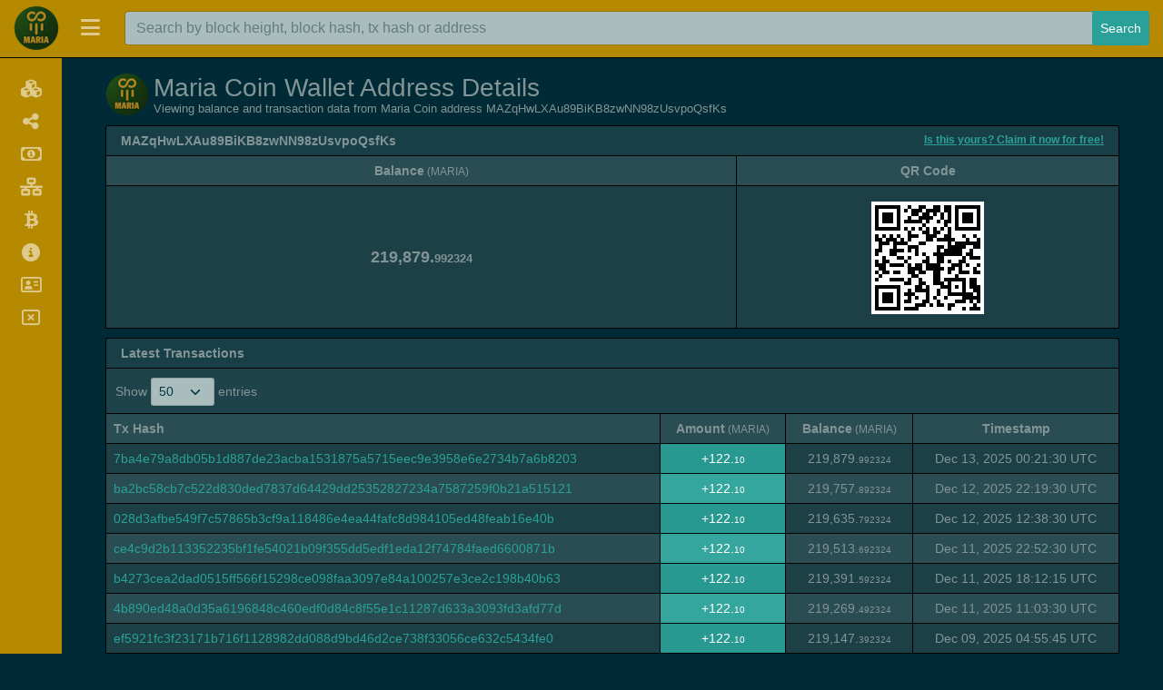

--- FILE ---
content_type: text/html; charset=utf-8
request_url: https://explorer.mariacoin.com/address/MAZqHwLXAu89BiKB8zwNN98zUsvpoQsfKs
body_size: 28406
content:
<!DOCTYPE html><html lang="en"><head><meta charset="UTF-8"><meta name="viewport" content="width=device-width, initial-scale=1"><meta http-equiv="Content-Language" content="en"><meta name="version" content="1.103.0-b803085"><title>Maria Coin Address MAZqHwLXAu89BiKB8zwNN98zUsvpoQsfKs - eIquidus</title><link rel="icon" href="/favicon-32.png" sizes="32x32"><link rel="icon" href="/favicon-128.png" sizes="128x128"><link rel="icon" href="/favicon-180.png" sizes="180x180"><link rel="icon" href="/favicon-192.png" sizes="192x192"><link rel="stylesheet" href="/css/themes/maria/bootstrap.min.css?h=1744211037"><link rel="stylesheet" href="https://use.fontawesome.com/releases/v6.4.2/css/all.css"><link rel="stylesheet" type="text/css" href="https://cdn.datatables.net/v/bs5/dt-1.13.6/datatables.min.css"><link rel="stylesheet" href="https://cdnjs.cloudflare.com/ajax/libs/overlayscrollbars/2.3.2/styles/overlayscrollbars.min.css"><link rel="stylesheet" href="/css/style.min.css?h=1744211037"><link rel="stylesheet" href="/css/custom.min.css?h=1744211037"><script type="text/javascript" src="https://cdnjs.cloudflare.com/ajax/libs/jquery/3.7.1/jquery.min.js" integrity="sha512-v2CJ7UaYy4JwqLDIrZUI/4hqeoQieOmAZNXBeQyjo21dadnwR+8ZaIJVT8EE2iyI61OV8e6M8PP2/4hpQINQ/g==" crossorigin="anonymous" referrerpolicy="no-referrer"></script><script type="text/javascript" src="https://cdn.jsdelivr.net/npm/bootstrap@5.1.3/dist/js/bootstrap.bundle.min.js" integrity="sha384-ka7Sk0Gln4gmtz2MlQnikT1wXgYsOg+OMhuP+IlRH9sENBO0LRn5q+8nbTov4+1p" crossorigin="anonymous"></script><script type="text/javascript" src="/js/custom.js"></script><script type="text/javascript" src="https://cdn.datatables.net/v/bs5/dt-1.13.6/datatables.min.js"></script><script type="text/javascript" src="https://cdnjs.cloudflare.com/ajax/libs/overlayscrollbars/2.3.2/browser/overlayscrollbars.browser.es6.min.js" integrity="sha512-jh4tHrf3Zaee6k2wOl1kVm4Gm5uIFbOQkUPfA419yLxADm1Q9jtihcGAJUl9ThBR8yc4/VYCOQCY/K87g14kSw==" crossorigin="anonymous" referrerpolicy="no-referrer"></script><script type="text/javascript" src="https://cdnjs.cloudflare.com/polyfill/v3/polyfill.min.js?version=4.8.0&amp;features=Intl"></script><script type="text/javascript" src="https://cdn.jsdelivr.net/npm/luxon@3.4.3/build/global/luxon.min.js"></script><script>function format_unixtime(unixtime, alt) {
  if (alt == null)
    alt = false;
  // check if this date should be displayed in utc or local timezone
  if (('utc'.toLowerCase() == 'local' && !alt) || ('utc'.toLowerCase() == 'utc' && alt))
    return luxon.DateTime.fromSeconds(unixtime).toLocal().toFormat('LLL dd, yyyy HH:mm:ss ZZZZ');
  else
    return luxon.DateTime.fromSeconds(unixtime).toUTC().toFormat('LLL dd, yyyy HH:mm:ss ZZZZ');
}</script><script>const { OverlayScrollbars } = OverlayScrollbarsGlobal;
var isDocumentReady = false;

/* special thanks to the stackoverflow community for the getParameterByName function: https://stackoverflow.com/a/901144/3038650 */
function getParameterByName(name, url = window.location.href) {
  name = name.replace(/[\[\]]/g, '\\$&');
  const regex = new RegExp('[?&]' + name + '(=([^&#]*)|&|#|$)'),
      results = regex.exec(url);
  if (!results) return null;
  if (!results[2]) return '';
  return decodeURIComponent(results[2].replace(/\+/g, ' '));
}
function fixFooterHeightAndPosition() {
  const screenWidth = $(window).outerWidth();
  let socialLinkHeight = 70;

  if (screenWidth <= 575) {
    // mobile
    $('#footer-container').css('height', '70px');
    socialLinkHeight = 40;
  } else if (screenWidth >= 576 && screenWidth <= 991) {
    // tablet
    $('#footer-container').css('height', '70px');
    socialLinkHeight = 42;
  } else {
    // desktop
    $('#footer-container').css('height', '50px');
    socialLinkHeight = 70;
  }

  if (!false) {
    // wait a tick before fixing footer position to give time for elements to be rendered
    setTimeout(function() {
      // ensure footer is shown at the bottom of the viewport
      const offset = (window.innerHeight - $('#footer-container').position().top - $('#footer-container').outerHeight());
      $('#footer-container').css('margin-top', (offset > 0 ? offset - 1 : '10') + 'px');

      if ('side' == 'side')
        fixSidebarHeight();
    }, 1);
  } else {
    // add spacing to the bottom of the body for the sticky footer
    $('body').css('margin-bottom', ($('#footer-container').outerHeight() + 10) + 'px');

    if ('side' == 'side')
      fixSidebarHeight();
  }

  // fix social link font size
  const fontSize = $('#footer-container').height() * (socialLinkHeight / 100);
  $('#footer-container .social-link').css('font-size', fontSize);
  $('#footer-container .social-link > img').css('width', fontSize + 'px').css('height', fontSize + 'px');
}
function enableTooltips() {
  if ($().tooltip) {
    // enable tooltips only if browser supports them
    $('[data-bs-toggle="tooltip"]').tooltip();
  }
}
function fixDataTableColumns() {
  // wait 2 ticks before adjusting table columns to give time for elements to be rendered (1 tick doesn't seem to be enough for some tables)
  setTimeout(function() {
    // ensure columns are properly aligned
    $($.fn.dataTable.tables(true)).DataTable().columns.adjust();
  }, 2);
}
function rotateElement(elementSelector) {
  const element = $(elementSelector);

  if (element.length > 0) {
    $({ deg: 0 }).animate({ deg: 360 }, {
      duration: 2000,
      step: function(deg) {
        element.css({
          transform: 'rotateY(' + deg + 'deg)'
        });
      },
      done: function() {
        setTimeout(function() {
          rotateElement(elementSelector);
        }, 1500);
      }
    });
  }
}
function startRotateElement(elementSelector) {
  setTimeout(function() {
    rotateElement(elementSelector);
  }, 100);
}
function update_block_and_connection_stats() {
  const summary_headers = {
    'Accept': 'application/json, text/javascript, */*; q=0.01',
    'footer-only': 'true'
  };

  $.ajax({url: '/ext/getsummary', headers: summary_headers, cache: false, success: function(json) {
    $("#lblConnections").text(json.connections + ' connections');
    $("#lblBlockcount").text(json.blockcount + ' blocks');
  }});
}
$(document).on('click', 'button.btn-close', function (e) {
  e.preventDefault();

  $('.alert-dismissible').on('closed.bs.alert', function (e) {
    e.preventDefault();
    fixFooterHeightAndPosition();
  });
});
$(document).on('click', 'button#search-header-button', function (e) {
  if ($().tooltip)
    $('#search-header-span').tooltip('hide');
});
$(window).resize(function () {
  if (isDocumentReady) {
    fixDataTableColumns();
    fixFooterHeightAndPosition();
  }
});
$(document).ready(function() {
  if ('address' != '')
    $('#address > a.nav-link').addClass('active');

  $('#search-navbar-collapse').on('shown.bs.collapse', function (e) {
    fixFooterHeightAndPosition();
  });
  $('#search-navbar-collapse').on('hidden.bs.collapse', function (e) {
    fixFooterHeightAndPosition();
  });

  setInterval(function() {
    update_block_and_connection_stats();
  }, 60000);

  update_block_and_connection_stats();
  fixFooterHeightAndPosition();
  enableTooltips();
  isDocumentReady = true;
});</script><script>let sideMarketVisible = false;
const sideBarClasses = 'bg-primary,navbar-dark'.replace(/,/g, " ");

function fixSidebarHeight() {
  if ('false' != 'true')
    $('div#side-nav-bar').css('margin-bottom', -($('div#body-container > div#side-nav-bar').length ? ($('div#footer-container').offset().top - $('div#footer-container').position().top + 1) : 0).toString() + 'px');
  else if ($('div#footer-container').offset().top > ($('#main-container').position().top + $('#main-container').outerHeight(true)))
    $('div#side-nav-bar').css('margin-bottom', -($('div#body-container > div#side-nav-bar').length ? ($('div#footer-container').offset().top - ($('#main-container').position().top + $('#main-container').outerHeight(true)) + $('div#footer-container').outerHeight(true)) : 0).toString() + 'px');
  else
    $('div#side-nav-bar').css('margin-bottom', '');
}
function hideMarketDropdown() {
  if ($('div#side-market-menu').hasClass('show')) {
    // close the market dropdown which was left open
    bootstrap.Dropdown.getOrCreateInstance($('li.side-market-menu > a.dropdown-toggle')).hide();
  }
}
function positionSidebarSearch() {
  if (true == true && 'inside-header' == 'inside-header') {
    if ($(window).outerWidth() < 992) {
      if ($('div#inner-header-side > div.container > div#search-navbar-collapse').length)
        $('div#search-navbar-collapse').addClass('collapse').removeClass('flexGrow1').appendTo('header#main-header-side');
    } else {
      if ($('header#main-header-side > div#search-navbar-collapse').length)
        $('div#search-navbar-collapse').addClass('flexGrow1').removeClass('collapse').appendTo('div#inner-header-side > div.container');
    }
  }
}
function fixSideBarTop() {
  if ('true' == 'true') {
    if ($(window).outerWidth() < 992)
      $('div#side-nav-bar').css('margin-top', '');
    else
      $('div#side-nav-bar').css('margin-top', $('header#main-header-side').outerHeight(true).toString() + 'px');
  } else
    $('div#side-nav-bar').css('margin-top', '0');
}
function fixSidebar() {
  if ($(window).outerWidth() < 992) {
    if ($('div#side-nav-bar').hasClass('show-menu'))
      toggleSideMenu();

    if ($('div#body-container > div#side-nav-bar').length > 0) {
      let hasScrollbar = false;

      $('#side-nav-bar li.nav-item > a.nav-link > span:last-child').show();
      $('nav.side-nav').css('overflow', 'visible');
      $('div#side-nav-bar').removeClass(sideBarClasses);

      if ($('div#side-offcanvas > div.offcanvas-body > div[data-overlayscrollbars-viewport="scrollbarHidden"]').length > 0) {
        $('div#body-container > div#side-nav-bar').appendTo('div#side-offcanvas > div.offcanvas-body > div[data-overlayscrollbars-viewport="scrollbarHidden"]');
        hasScrollbar = true;
      } else
        $('div#body-container > div#side-nav-bar').appendTo('div#side-offcanvas > div.offcanvas-body');

      hideMarketDropdown();
      $('a#side-header-toggle').attr('data-bs-toggle', 'offcanvas').attr('data-bs-target', '#side-offcanvas').attr('aria-controls', 'side-offcanvas');

      if ($().tooltip)
        $('nav.side-nav li.nav-item').tooltip('disable');

      $('li.side-market-menu').removeClass('dropend').addClass('dropdown');
      $('li.side-market-menu > a.nav-link').attr('data-bs-toggle', 'collapse').attr('data-bs-target', '#side-market-menu').attr('aria-controls', '#side-market-menu').attr('aria-expanded', 'false');
      $('div#side-market-menu').removeClass('dropdown-menu dropdown-menu-dark').addClass('collapse');

      if (!hasScrollbar)
        OverlayScrollbars($('div#side-offcanvas > div.offcanvas-body')[0], {overflow: {x: 'hidden'}});

      fixSidebarHeight();
    }
  } else if ($('div#side-offcanvas > div.offcanvas-body div#side-nav-bar').length > 0) {
    if ($('div#side-market-menu').hasClass('show')) {
      // close the market collapse which was left open
      bootstrap.Collapse.getOrCreateInstance($('#side-market-menu')).hide();
    }

    if ($('div#side-offcanvas').hasClass('show')) {
      // close the offcanvas side-menu which was left open
      bootstrap.Offcanvas.getOrCreateInstance($('div#side-offcanvas')).hide();
    }

    resetSideBarWidth();
    $('#side-nav-bar li.nav-item > a.nav-link > span:last-child').hide();
    $('div#side-nav-bar').addClass(sideBarClasses);
    $('div#side-offcanvas > div.offcanvas-body div#side-nav-bar').prependTo('div#body-container');
    $('a#side-header-toggle').removeAttr('data-bs-toggle').removeAttr('data-bs-target').removeAttr('aria-controls');

    if ($().tooltip)
      $('nav.side-nav li.nav-item').tooltip('enable');

    $('li.side-market-menu').removeClass('dropdown').addClass('dropend');
    $('li.side-market-menu > a.nav-link').removeAttr('data-bs-toggle').removeAttr('data-bs-target').removeAttr('aria-controls').removeAttr('aria-expanded');
    $('div#side-market-menu').removeClass('collapse').addClass('dropdown-menu' + ('' == null || '' == 'null' || '' == '' || ''.toLowerCase() == 'dark' ? ' dropdown-menu-dark' : ''));

    fixSidebarHeight();
  }

  fixSideBarTop();
}
function toggleSideMenu() {
  if (!$('div#side-nav-bar').hasClass('activating')) {
    $('div#side-nav-bar').toggleClass('activating');
    $('div#side-nav-bar').toggleClass('show-menu');

    const showMenu = $('div#side-nav-bar').hasClass('show-menu');

    $('a#side-header-toggle > span').toggleClass('fa-regular fa-solid fa-rectangle-xmark fa-bars').attr('data-bs-original-title', (showMenu ? 'Shrink Menu' : 'Expand Menu')).attr('alt', (showMenu ? 'Shrink Menu' : 'Expand Menu'));
    hideMarketDropdown();

    if ($().tooltip) {
      $('a#side-header-toggle > span').tooltip('hide');
      $('nav.side-nav li.nav-item').tooltip((showMenu ? 'disable' : 'enable'));
    }

    $('nav.side-nav').css('overflow', 'hidden');

    if (showMenu)
      $('#side-nav-bar li.nav-item > a.nav-link > span:last-child').show();

    // wait for the side bar to reach the desired width
    let sideBarActivateSetIntervalID = setInterval(function() {
      // check if the side bar has reached the full width or menu has been activated before finish
      if (
        (showMenu && Math.round($('div#side-nav-bar').outerWidth()) >= 224) ||
        (!showMenu && Math.round($('div#side-nav-bar').outerWidth()) <= 68) ||
        (showMenu != $('div#side-nav-bar').hasClass('show-menu'))
      ) {
        // stop setInterval from running again
        clearInterval(sideBarActivateSetIntervalID);

        $('div#side-nav-bar').toggleClass('activating');

        if (!showMenu)
          $('#side-nav-bar li.nav-item > a.nav-link > span:last-child').hide();

        $('nav.side-nav').css('overflow', 'visible');

        // programatically call the resize event
        $(window).trigger('resize');
      }
    }, 1, "tmrWaitActivateSideMenu");
  }
}
function resetSideBarWidth() {
  $('div#side-offcanvas').css('width', '');
  $('div#side-nav-bar').css('width', '');
}
$(document).on('click', 'a#side-header-toggle', function(e) {
  e.preventDefault();

  if ($(window).outerWidth() >= 992)
    toggleSideMenu();
  else if ($().tooltip)
    $('a#side-header-toggle > span').tooltip('hide');
});
$(document).on('click', 'li#sidebar-offcanvas-close > a.nav-link', function(e) {
  e.preventDefault();

  if ($().tooltip)
    $('li#sidebar-offcanvas-close > a.nav-link').tooltip('hide');
});
$(window).resize(function () {
  fixSidebar();
  positionSidebarSearch();
});
$(window).on('load', function() {
  fixSidebar();
  positionSidebarSearch();
});</script></head><body class="transition05s"><header class="side-header navbar fixed-top bg-primary navbar-dark" id="main-header-side"><div class="navbar navbar-expand-lg" id="inner-header-side"><div class="container"><a href="/" alt="Maria Coin Home" title="Maria Coin Home" style="order:-1;" data-bs-toggle="tooltip" data-bs-placement="bottom"><img class="logo-main" src="/img/header-logo.png" style="margin:0;max-height:50px;"></a><a class="side-header-toggle" id="side-header-toggle" href="#"><span class="fa-solid fa-bars" alt="Expand Menu" title="Expand Menu" data-bs-toggle="tooltip" data-bs-placement="right" style="width: 24px;"></span></a><span id="search-header-span" alt="Search" title="Search" data-bs-toggle="tooltip" data-bs-placement="left"><button id="search-header-button" data-bs-toggle="collapse" data-bs-target="#search-navbar-collapse"><span class="fa-solid fa-magnifying-glass"></span></button></span></div></div><div class="collapse flexGrow1" id="search-navbar-collapse"><div class="navbar-nav align-items-lg-center search-box-custom" style="width:100%;"><form class="form-inline col-12 d-flex justify-content-center" method="post" action="/search"><div class="input-group input-group-md search-for" style="width:100%;"><input class="form-control" type="text" name="search" placeholder="Search by block height, block hash, tx hash or address"><button class="btn btn-success btn-sm" type="submit">Search</button></div></form></div></div></header><div class="transition05s displayFlex" id="body-container"><div class="navbar bg-primary navbar-dark" id="side-nav-bar"><nav class="side-nav"><ul class="navbar-nav"><li class="nav-item text-end" id="sidebar-offcanvas-close"><a class="nav-link d-inline" href="#" alt="Close Menu" title="Close Menu" data-bs-toggle="tooltip" data-bs-placement="right"><span class="fa-2xl fa-regular fa-rectangle-xmark" type="button" data-bs-dismiss="offcanvas" aria-label="Close"></span></a></li><li class="nav-item" id="home" alt="Explorer" title="Explorer" data-bs-toggle="tooltip" data-bs-placement="right"><a class="nav-link" href="/"><span class="nav-icon fa-solid fa-cubes"></span><span class="margin-left-5">Explorer</span></a></li><li class="nav-item" id="masternodes" alt="Masternodes" title="Masternodes" data-bs-toggle="tooltip" data-bs-placement="right"><a class="nav-link" href="/masternodes"><span class="nav-icon fa-solid fa-share-nodes"></span><span class="margin-left-5">Masternodes</span></a></li><li class="nav-item" id="movement" alt="Movement" title="Movement" data-bs-toggle="tooltip" data-bs-placement="right"><a class="nav-link" href="/movement"><span class="nav-icon fa-regular fa-money-bill-1"></span><span class="margin-left-5">Movement</span></a></li><li class="nav-item" id="network" alt="Network" title="Network" data-bs-toggle="tooltip" data-bs-placement="right"><a class="nav-link" href="/network"><span class="nav-icon fa-solid fa-network-wired"></span><span class="margin-left-5">Network</span></a></li><li class="nav-item" id="richlist" alt="Top 100" title="Top 100" data-bs-toggle="tooltip" data-bs-placement="right"><a class="nav-link" href="/richlist"><span class="nav-icon fa-brands fa-btc"></span><span class="margin-left-5">Top 100</span></a></li><li class="nav-item" id="info" alt="API" title="API" data-bs-toggle="tooltip" data-bs-placement="right"><a class="nav-link" href="/info"><span class="nav-icon fa-solid fa-circle-info"></span><span class="margin-left-5">API</span></a></li><li class="nav-item" id="claim-address" alt="Claim Address" title="Claim Address" data-bs-toggle="tooltip" data-bs-placement="right"><a class="nav-link" href="/claim"><span class="nav-icon fa-regular fa-address-card"></span><span class="margin-left-5">Claim Address</span></a></li><li class="nav-item" id="orphans" alt="Orphaned Blocks" title="Orphaned Blocks" data-bs-toggle="tooltip" data-bs-placement="right"><a class="nav-link" href="/orphans"><span class="nav-icon fa-regular fa-rectangle-xmark"></span><span class="margin-left-5">Orphaned Blocks</span></a></li></ul></nav></div><div class="offcanvas offcanvas-start" id="side-offcanvas" tabindex="-1"><div class="offcanvas-body navbar bg-primary navbar-dark"></div></div><div class="flexGrow1 width1" id="main-container"><div class="container marginTop80" id="main-child-container"><script>var hashAddress = "MAZqHwLXAu89BiKB8zwNN98zUsvpoQsfKs";
var setting_maxTxCount = parseInt("100");
var setting_txPerPage = parseInt("50");
var lengthMenuOptsAdd = [10,25,50,75,100,250,500,1000];
var lengthMenuOpts = [];
var addedLength = false;
for (i = 0; i < lengthMenuOptsAdd.length; i++) {
  if (setting_maxTxCount >= lengthMenuOptsAdd[i]) {
    if (!addedLength) {
      if (lengthMenuOptsAdd[i] > setting_txPerPage) {
        lengthMenuOpts.push(setting_txPerPage);
        addedLength = true;
      }
    }

    lengthMenuOpts.push(lengthMenuOptsAdd[i]);

    if (!addedLength) {
      if (lengthMenuOptsAdd[i] > setting_txPerPage)
        lengthMenuOpts.push(setting_txPerPage);
      if (lengthMenuOptsAdd[i] == setting_txPerPage || lengthMenuOptsAdd[i] > setting_txPerPage)
        addedLength = true;
    }
  }
}
if (!addedLength && setting_txPerPage <= setting_maxTxCount && setting_txPerPage != lengthMenuOpts[lengthMenuOpts.length - 1])
  lengthMenuOpts.push(setting_txPerPage);
if (!addedLength && setting_txPerPage > setting_maxTxCount && setting_maxTxCount != lengthMenuOpts[lengthMenuOpts.length - 1])
  lengthMenuOpts.push(setting_maxTxCount);
if (setting_maxTxCount < setting_txPerPage) {
  var displayLengthMax = setting_maxTxCount;
} else {
  var displayLengthMax = setting_txPerPage;
}
$(document).ready(function () {
  var rtable = $('#address-txs').dataTable({
    autoWidth: true,
    searching: false,
    ordering: false,
    responsive: true,
    lengthChange: true,
    processing: true,
    serverSide: true,
    iDisplayLength: displayLengthMax,
    lengthMenu: lengthMenuOpts,
    scrollX: true,
    ajax: {
      url: '/ext/getaddresstxs/' + hashAddress,
      beforeSend: function(jqXHR, settings) {
        settings.url = settings.url.substring(0, settings.url.indexOf('?')) + '/' + getParameterByName('start', settings.url) + '/' + getParameterByName('length', settings.url) + '/internal';
        return true;
      }
    },
    language: {
      paginate: {
        previous: '<',
        next: '>'
      }
    },
    rowCallback: function (row, data, index) {
      var timestamp = data[0]; //variables for better readability
      var txhash = data[1]; //variables for better readability
      var out = data[2]; //variables for better readability
      var vin = data[3]; //variables for better readability
      var balance = data[4].toLocaleString('en',{'minimumFractionDigits':2,'maximumFractionDigits':8,'useGrouping':true}); //variables for better readability
      var balanceParts = balance.split('.');
      $("td:eq(0)", row).html('<a href="/tx/' + txhash + '"><span class="fa-regular fa-eye" data-bs-toggle="tooltip" data-bs-placement="top" title="View Transaction"></span></a>').addClass('text-center d-table-cell d-md-none');
      $("td:eq(1)", row).html('<a href="/tx/' + txhash + '">' + txhash + '</a>').addClass('breakWord d-none d-md-table-cell');
      var amount = 0;
      var updown = '';
      var rowclass = 'table-info';

      if (out > 0 && vin > 0) {
        amount = Number(out - vin);
        if (amount < 0) {
          amount = Number(amount * -1).toLocaleString('en',{'minimumFractionDigits':2,'maximumFractionDigits':8,'useGrouping':true});
          updown = '-';
        } else if (amount > 0) {
          amount = amount.toLocaleString('en',{'minimumFractionDigits':2,'maximumFractionDigits':8,'useGrouping':true});
          updown = '+';
        } else {
          amount = amount.toLocaleString('en',{'minimumFractionDigits':2,'maximumFractionDigits':8,'useGrouping':true});
        }
      } else if (out > 0) {
        amount = Number(out).toLocaleString('en',{'minimumFractionDigits':2,'maximumFractionDigits':8,'useGrouping':true});
        updown = '+';
        rowclass = 'table-success';
      } else {
        amount = Number(vin).toLocaleString('en',{'minimumFractionDigits':2,'maximumFractionDigits':8,'useGrouping':true});
        updown = '-';
        rowclass = 'table-danger';
      }
      var amountParts = amount.split('.');
      $("td:eq(2)", row).html(updown + amountParts[0] + '.<span class="decimal">' + amountParts[1] + '</span>').addClass(rowclass + ' text-center');
      $("td:eq(3)", row).html(balanceParts[0] + '.<span class="decimal">' + balanceParts[1] + '</span>').addClass('text-center');
      $("td:eq(4)", row).html('<span' + (false == true ? ' data-bs-toggle="tooltip" data-bs-placement="auto" title="' + format_unixtime(timestamp, true) + '"' : '') + '>' + format_unixtime(timestamp) + '</span>').addClass('text-center');
    },
    fnDrawCallback: function(settings) {
      fixDataTableColumns();
      fixFooterHeightAndPosition();
      enableTooltips();
    }
  });
  $('.summary-table').dataTable({
    info: false,
    paging: false,
    searching: false,
    ordering: false,
    responsive: true,
    scrollX: true,
    fnDrawCallback: function(settings) {
      fixDataTableColumns();
    }
  });
  if (true == true && true == true)
    startRotateElement('img#header-img');
});</script><div class="col-xs-12 col-md-12"><div id="page-header-container" style="align-items:flex-start"><div id="header-img-container"><img id="header-img" src="/img/page-title-img.png"></div><div id="page-title-container"><h3 id="page-title">Maria Coin Wallet Address Details</h3><div class="sub-page-header text-muted">Viewing balance and transaction data from Maria Coin address MAZqHwLXAu89BiKB8zwNN98zUsvpoQsfKs</div></div></div><div class="cardSpacer clearfix"></div><div class="card card-default border-0 card-address-summary cardSpacer"><div class="card-header" style="position:relative;"><strong>MAZqHwLXAu89BiKB8zwNN98zUsvpoQsfKs</strong>&#8203;<a class="fw-bold" id="claim-address" href="/claim/MAZqHwLXAu89BiKB8zwNN98zUsvpoQsfKs" style="font-size:smaller;padding-bottom:0;"> Is this yours? Claim it now for free!</a></div><table class="table table-bordered table-striped summary-table mobile-border-right" id="address-summary" style="border-top:0;margin-top:0 !important;"><thead><tr><th class="text-center">Balance<span class="small fw-normal"> (MARIA)</span></th><th class="text-center">QR Code</th></tr></thead><tbody><tr><td class="text-center addr-summary">219,879.<span class="decimal">992324</span></td><td class="text-center addr-summary"><img class="qrcode" src="/qr/MAZqHwLXAu89BiKB8zwNN98zUsvpoQsfKs"></td></tr></tbody></table></div><div class="card card-default border-0 cardSpacer"><div class="card-header"><strong>Latest Transactions</strong></div><table class="table table-bordered table-striped table-paging table-hover mobile-border-right" id="address-txs"><thead><tr><th class="d-table-cell d-md-none"></th><th class="d-none d-md-table-cell">Tx Hash</th><th class="text-center">Amount<span class="small fw-normal"> (MARIA)</span></th><th class="text-center">Balance<span class="small fw-normal"> (MARIA)</span></th><th class="text-center">Timestamp</th></tr></thead><tbody></tbody></table></div></div></div></div></div><div class="nav navbar navbar-default d-flex footer bg-primary navbar-dark" id="footer-container" role="navigation"><div class="col-4 navbar-nav"><ul class="nav justify-content-left"><li class="float-start"><a class="nav-link social-link border-0" href="https://github.com/hostmaria/mariacoin/" target="_blank" alt="Maria Coin Github" title="Maria Coin Github" data-bs-toggle="tooltip" data-bs-placement="top"><img class="vertical-align-middle" src="/img/github.png"></a></li><li class="float-start"><a class="nav-link social-link border-0" href="https://twitter.com/TheMariaCoin" target="_blank" alt="Maria Coin Twitter" title="Maria Coin Twitter" data-bs-toggle="tooltip" data-bs-placement="top"><img class="vertical-align-middle" src="/img/x.png"></a></li><li class="float-start"><a class="nav-link social-link border-0" href="https://discord.gg/PjJc4F5hcw" target="_blank" alt="Maria Coin Discord" title="Maria Coin Discord" data-bs-toggle="tooltip" data-bs-placement="top"><img class="vertical-align-middle" src="/img/discord.png"></a></li><li class="float-start"><a class="nav-link social-link border-0" href="https://t.me/themariacoin" target="_blank" alt="Maria Coin Telegram" title="Maria Coin Telegram" data-bs-toggle="tooltip" data-bs-placement="top"><img class="vertical-align-middle" src="/img/telegram.png"></a></li><li class="float-start"><a class="nav-link social-link border-0" href="https://www.coingecko.com/en/coins/maria" target="_blank" alt="Maria Coin Coingecko" title="Maria Coin Coingecko" data-bs-toggle="tooltip" data-bs-placement="top"><img class="vertical-align-middle" src="/img/coingecko.png"></a></li><li class="float-start"><a class="nav-link social-link border-0" href="https://www.mariacoin.com/" target="_blank" alt="Maria Coin Website" title="Maria Coin Website" data-bs-toggle="tooltip" data-bs-placement="top"><img class="vertical-align-middle" src="/img/external.png"></a></li></ul></div><div class="col-4 navbar-nav"><ul class="nav justify-content-center"><li class="text-center"><p><a class='nav-link poweredby' href='https://github.com/team-exor/eiquidus' target='_blank'>eIquidus v1.103.0-b803085</a></p></li></ul></div><div class="col-4 navbar-nav"><ui class="nav justify-content-end"><label class="badge nav-link border-0 float-end" id="lblBlockcount"></label><label class="badge nav-link border-0 float-end" id="lblConnections"></label></ui></div></div></body></html>

--- FILE ---
content_type: text/css; charset=UTF-8
request_url: https://explorer.mariacoin.com/css/style.min.css?h=1744211037
body_size: 13535
content:
body{font:14px "Lucida Grande",Helvetica,Arial,sans-serif}p{margin-top:.4rem;margin-bottom:.4rem}h1,h2,h3,h4,h5,h6,.h1,.h2,.h3,.h4,.h5,.h6{margin-bottom:.2rem;margin-top:.5rem}.footer p{margin-top:.1rem;margin-bottom:.1rem}.footer .nav-link{padding:.1rem .1rem}.footer label{margin-bottom:.1rem}.footer .poweredby{white-space:normal;margin-right:.2rem;font-size:80%}.footer .social-link{margin-right:.2rem;font-size:100%}.footer .social-link>img{user-select:none}.footer-logo{height:40px;position:absolute;bottom:0px}.navbar{padding:.2rem .4rem;box-shadow:none}.nav-tabs{border-width:1px}.nav-tabs>.nav-item>.nav-link{border-width:1px}.nav-item{margin-right:0}.nav-link{white-space:nowrap}#index-search{width:80%}.block-last{margin:0;margin-right:10px}.block-next{margin:0;margin-left:10px}table.table>:not(:first-child){border-top-width:0}table.table>thead>tr>th{border-top:0}table.table>thead>tr>th:first-child{border-left:0}table{width:100% !important;border-top-width:1px;border-top-style:solid;border-bottom-width:1px;border-bottom-style:solid;border-color:#000}table a:not(.btn),table.table a:not(.btn){text-decoration:none}table.table-paging{margin-top:0 !important;margin-bottom:0 !important}table.order-table{margin-top:0 !important;border-top:0;border-right:0}table.order-table>thead>tr>th{border-bottom-width:0 !important}table.order-table>thead>tr>th:last-child{border-right:0;border-left-width:1px;border-left-style:solid;border-color:#000}table.order-table>thead>tr>th:nth-child(2){border-right:0}table.order-table>tbody>tr>td:last-child{border-right:0;border-left-width:1px;border-left-style:solid;border-color:#000}table.order-table>tbody>tr>td:nth-child(2){border-right:0}table.history-table{border-left:0;border-right:0}table.table-bordered:not(.table-paging) th,table.table-bordered:not(.table-paging) td{border-left-width:0}table.table-bordered.right-border-0 th:last-child,table.table-bordered.right-border-0 td:last-child{border-right-width:1px}table>thead>tr{border-color:#000 !important}.dataTables_info,.dataTables_length{padding-left:10px}.dataTables_info{padding-top:15px !important}.dataTables_length,.dataTables_filter{padding-top:10px;padding-bottom:.5rem}.dataTables_paginate{padding-right:5px}.dataTables_scrollHeadInner{padding-right:16px !important;border-right-width:1px;border-right-style:solid;border-color:#000}div.dataTables_scrollBody>table>thead>tr{height:0 !important}div.dataTables_scrollBody>table>tbody tr:first-child td{border-top-width:1px;border-top-style:solid;border-color:#000}div.dataTables_processing>div:last-child>div{background:#0d6efd}.card{box-shadow:none}.card-default.table-dark .dataTables_scrollHead,.card-default.table-dark .dataTables_scrollHeadInner{color:#fff;background-color:#343a40;border-color:#000}.card-default.table-light .dataTables_scrollHead,.card-default.table-light .dataTables_scrollHeadInner{color:#000;background-color:#f8f9fa;border-color:#dfe0e1}.pagination{margin-top:6px !important;justify-content:flex-start;display:inline-block}.pagination>.paginate_button>a,.pagination>.paginate_button.disabled>a{border:1px solid #000}.pagination>li{display:inline}.pagination>li>a{float:left;border-color:#000 !important}.table:not(.single-row-table)>tbody>tr>td{border-bottom:0}.table>tbody>tr>td{border-color:#000}.table>tbody>tr>td.addr-summary{line-height:7.7;font-size:1.3em;font-weight:800;text-align:center}.table>tbody>tr>td:first-child{border-left:0}.table>tbody>tr:first-child>td{border-top:0 !important}.dataTables_wrapper{border-top-width:1px;border-top-style:solid;border-color:#000}.dataTables_wrapper>.row:first-child{margin-right:0}.dataTables_wrapper>.row:first-child>div:first-child>.dataTables_length{border-left-width:1px;border-left-style:solid;border-color:#000}.dataTables_wrapper>.row:first-child>div:last-child{border-right-width:1px;border-right-style:solid;border-color:#000}.dataTables_wrapper>.row:last-child{margin-left:0;margin-right:0;border-width:1px;border-style:solid;border-top:0;border-color:#000}.dataTables_wrapper>.row:last-child>div:first-child{padding-left:0}.dataTables_wrapper>.row:last-child>div:last-child{padding-right:0}tr{width:100%}#search-row{margin-top:10px;margin-bottom:20px}@media(max-width: 575px){.dataTables_paginate{font-size:80%}#marketChart{display:none}table.table-paging:not(.mobile-border-right),table table.summary-table:not(.mobile-border-right){border-right-width:0}table.table-bordered:not(.table-paging):not(.right-border-0) th:last-child{border-right-width:1px}#search-row{margin-bottom:5px}}@media(max-width: 992px){#navbar-collapse .nav-link{padding-left:10px}li#markets>div.dropdown-menu{border:0}}.tab-pane .dataTables_wrapper,.tab-pane>.card-default>table,.wrapper-border-0 .dataTables_wrapper{border-top:0}.tab-pane{margin-top:5px}.tab-pane>.card{border-radius:0}.summary-table{margin:0px !important}.summary-table>tbody>tr>td{border-width:1px}.table-bordered{border-width:1px;border-style:solid;border-color:#000}.table-bordered>thead>tr>th,.table-bordered>tbody>tr>td{border-width:1px;border-bottom-width:0}.margin-left-5{margin-left:5px}#lblConnections{margin-left:10px}.header-panel{min-height:25px}.header-panel span:not(.decimal){margin:0 5px 0 5px;top:0}.badge a:link,.badge a:visited,.badge a:hover,.badge a:active{color:#fff}#address-summary_wrapper>div.row:last-child,#reward-summary_wrapper>div.row:last-child,#block-summary_wrapper>div.row:last-child,#market-summary_wrapper>div.row:last-child,#buy-orders_wrapper>div.row:last-child,#sell-orders_wrapper>div.row:last-child{display:none}.card-address-summary>.card-header>#claim-address{float:right}@media(max-width: 767px){.dataTables_wrapper>.row:first-child>div:first-child{border-right-width:1px;border-right-style:solid;border-color:#000}.dataTables_wrapper>.row:first-child>div:nth-child(2)>.dataTables_filter{border-left-width:1px;border-left-style:solid;border-color:#000}.card-address-summary>.card-header{text-align:center}.card-address-summary>.card-header>#claim-address{float:none;display:block}}.logo-main{padding:0 15px}.decimal{font-size:.7em}.cardSpacer{margin-bottom:10px}.breakWord{word-break:break-word}.entryField{max-width:600px}.card-body,.card-default.border-0>.card-header{border-width:1px;border-style:solid;border-color:#000}.card-body{border-width:1px;border-style:solid;border-color:#000}.card-default.border-0>.card-header{border-width:1px;border-style:solid;border-bottom-width:0;border-color:#000}.right-border-0{border-right:0}.bottom-border-0{border-bottom:0}.bottom-border-1{border-bottom-width:1px !important;border-bottom-style:solid !important;border-color:#000 !important}.fa-spinner{font-size:18px;margin-bottom:6px}.market-logo{margin-right:7px}.vertical-align-middle{vertical-align:middle !important}.wealth-dist-color-box{width:20px;height:20px;margin-right:6px}.navbar-toggler-icon{display:inline-block;vertical-align:middle;content:"";background:no-repeat center center;background-size:100% 100%;background-image:url("data:image/svg+xml,%3csvg xmlns='http://www.w3.org/2000/svg' width='30' height='30' viewBox='0 0 30 30'%3e%3cpath stroke='rgba%280, 0, 0, 1%29' stroke-linecap='round' stroke-miterlimit='10' stroke-width='2' d='M4 7h22M4 15h22M4 23h22'/%3e%3c/svg%3e")}.navbar-toggler{color:#000;border-color:rgba(0,0,0,.1) !important;border-width:1px !important;border-radius:.25rem !important;padding:.25rem .75rem !important;font-size:1.171875rem !important}.navbar-header{margin-left:auto}#main-header{display:block;padding:0;flex-wrap:nowrap;align-items:stretch;justify-content:flex-start}#main-header>.navbar>.container{max-width:none;padding-left:0;padding-right:0}#inner-header-side{padding:.2rem 9px .2rem 0}#inner-header-side>div.container{max-width:none;padding-left:0;padding-right:0;justify-content:normal}#inner-header-side>div.container>span#search-header-span{margin-left:auto}.side-header{width:100%;top:0;left:0;display:block;background-color:#f7f6fb;z-index:100;transition:.5s;border-bottom-width:1px;border-bottom-style:solid;border-color:#000}.side-header .logo-main{padding:0 9px}.side-header>div#inner-header-side>div.container>#search-navbar-collapse>div.search-box-custom{padding:0 0 0 24px}.side-header>div#inner-header-side>div.container>a.navbar-brand{padding-right:0;margin-right:0}.side-header>#search-navbar-collapse>div.search-box-custom{padding:5px 9px}.side-header-toggle{font-size:1.5rem;padding-left:15px;cursor:pointer}.show-menu{width:224px}div#side-nav-bar{display:none;border-top:0;border-bottom:0;border-left:0;top:0;left:0;padding:.5rem 1rem 0 0;transition:.5s;z-index:99;padding:1rem 1rem 0 1rem;margin-top:56px;margin-bottom:-11px}div#side-nav-bar:not(.show-menu){width:68px}div#side-nav-bar a.nav-link{padding:.5rem 0}.side-nav{height:100%;display:flex;flex-direction:column;justify-content:space-between}.side-nav .nav-item{margin-left:0;margin-right:0}div.offcanvas-body{padding:0;overflow-x:hidden;align-items:normal}div.offcanvas-body div#side-nav-bar{display:block;margin-top:0;padding-top:.3rem;border-right:0;width:224px}div.offcanvas-body div#side-nav-bar #sidebar-offcanvas-close{display:list-item}#sidebar-offcanvas-close{display:none}#sidebar-offcanvas-close>a.nav-link>span{line-height:1}.navbar-nav #sidebar-offcanvas-close .nav-link:hover,.navbar-nav #sidebar-offcanvas-close .nav-link:focus{background-color:rgba(0,0,0,0)}#side-offcanvas{width:227px}.nav-icon{font-size:1.25rem;width:36px;text-align:center}#footer-container{z-index:100}.navbar-light #side-header-toggle>span{color:rgba(0,0,0,.55)}.navbar-dark #side-header-toggle>span{color:hsla(0,0%,100%,.55)}.dropdown-menu:not(.show){display:none}div#side-market-menu,div#navbar-collapse .dropdown-menu{background-image:none}div.navbar-dark div#side-market-menu>a.dropdown-item,div#main-header.navbar-dark li#markets a.dropdown-item{color:rgba(0,0,0,.55)}div.navbar-dark div#side-market-menu>a.dropdown-item:focus,div.navbar-dark div#side-market-menu>a.dropdown-item:hover,div#main-header.navbar-dark li#markets a.dropdown-item:focus,div#main-header.navbar-dark li#markets a.dropdown-item:hover{background-color:rgba(0,0,0,0);color:#fff}div.navbar-light div#side-market-menu>a.dropdown-item,div#main-header.navbar-light li#markets a.dropdown-item{color:rgba(0,0,0,.55)}div.navbar-light div#side-market-menu>a.dropdown-item:focus,div.navbar-light div#side-market-menu>a.dropdown-item:hover,div#main-header.navbar-light li#markets a.dropdown-item:focus,div#main-header.navbar-light li#markets a.dropdown-item:hover{background-color:rgba(0,0,0,0);color:rgba(0,0,0,.7)}div#side-offcanvas div#side-market-menu{background-color:rgba(0,0,0,0) !important;border:0;margin:0;padding:0}div.navbar-expand-lg{border:0}.transition05s{transition:.5s}.displayFlex{display:flex}.flexGrow1{flex-grow:1}.width1{width:1px}.marginTop20{margin-top:20px}.marginTop80{margin-top:80px}#logo-panel{margin-top:0;margin-bottom:10px}@media screen and (min-width: 992px){div#side-nav-bar{display:block}div#side-nav-bar li.side-market-menu>a.nav-link::after{display:none}div#side-nav-bar.show-menu li.side-market-menu>a.nav-link::after,div#side-nav-bar.activating li.side-market-menu>a.nav-link::after{display:inline-block}div#side-nav-bar li.nav-item>a.nav-link>span:last-child{display:none}#side-offcanvas,.offcanvas-backdrop{display:none}#inner-header-side button#search-header-button{display:none}#logo-panel{margin-top:-15px;margin-bottom:0}}.navbar-collapse{align-items:normal}#search-navbar-collapse.collapse:not(.show){display:none}#search-navbar-collapse>div.search-box-custom{padding:5px 15px}#search-header-button{padding:.25rem .75rem;font-size:1.171875rem;line-height:1;background-color:rgba(0,0,0,0);border:1px solid rgba(0,0,0,0);border-radius:.25rem;border-color:rgba(0,0,0,.1) !important;border-width:1px !important}#search-header-button>span.fa-search{padding-top:5px;width:1.5em;height:1.5em}.navbar-light #search-header-button>span{color:rgba(0,0,0,.55)}.navbar-dark #search-header-button>span{color:hsla(0,0%,100%,.55)}div[data-overlayscrollbars-viewport=scrollbarHidden]>.navbar-nav>li#markets>div.dropdown-menu{background-color:rgba(0,0,0,0) !important;margin:0;padding:0}.navbar-nav>li#markets>div.dropdown-menu{padding:.5rem 0}.navbar-nav .nav-link{color:#000;border:0}.navbar-nav .nav-link:hover,.navbar-nav .nav-link:focus{background-image:none !important;border:0 !important}.navbar-nav .active .nav-link{color:#686868}.navbar-nav .nav-link:hover{color:#686868}#page-header-container{display:flex;margin-bottom:5px}#header-img-container{margin-right:5px}#header-img{width:48px;height:48px}#page-title{margin:0}.sub-page-header{font-size:90%}#buy-orders_wrapper .dataTables_scrollHead,#sell-orders_wrapper .dataTables_scrollHead{border-right-width:1px !important;border-right-style:solid !important;border-bottom-width:1px !important;border-bottom-style:solid !important;border-color:#000 !important}#buy-orders_wrapper .dataTables_scrollBody,#sell-orders_wrapper .dataTables_scrollBody{border-right-width:1px;border-right-style:solid;border-bottom-width:1px;border-bottom-style:solid;border-color:#000}.instructions{color:#fff}.instructions:hover{color:#efefef}.btn-copy{padding:.1rem .3rem;font-size:.85em;color:#24292f;background-color:#f6f8fa;border:1px solid #ccced1;border-radius:.25rem;line-height:normal}.btn-copy:hover{background-color:#ebecf0;color:#24292f;border:1px solid #ccced1}.btn-copy:active,.btn-copy:active:focus,.btn-copy:focus{border:1px solid #ccced1}.btn-copy.btn:not(.disabled):hover{margin-top:0;border:1px solid #ccced1}.btn-copy>i{width:12px}